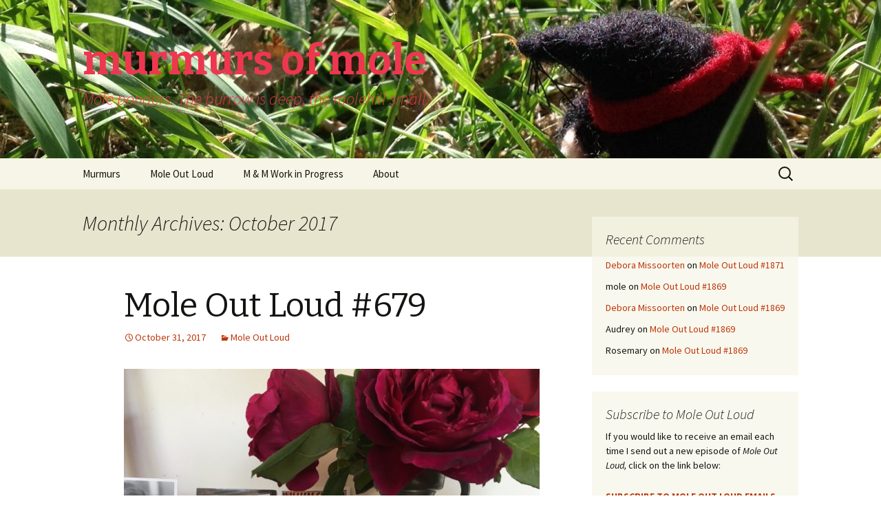

--- FILE ---
content_type: text/html; charset=UTF-8
request_url: http://murmursofmole.net/2017/10/
body_size: 14072
content:
<!DOCTYPE html>
<!--[if IE 7]>
<html class="ie ie7" lang="en-US">
<![endif]-->
<!--[if IE 8]>
<html class="ie ie8" lang="en-US">
<![endif]-->
<!--[if !(IE 7) & !(IE 8)]><!-->
<html lang="en-US">
<!--<![endif]-->
<head>
	<meta charset="UTF-8">
	<meta name="viewport" content="width=device-width">
	<title>October | 2017 | murmurs of mole</title>
	<link rel="profile" href="http://gmpg.org/xfn/11">
	<link rel="pingback" href="http://murmursofmole.net/xmlrpc.php">
	<!--[if lt IE 9]>
	<script src="http://murmursofmole.net/wp-content/themes/twentythirteen/js/html5.js"></script>
	<![endif]-->
	<meta name='robots' content='max-image-preview:large' />
<link rel='dns-prefetch' href='//fonts.googleapis.com' />
<link href='https://fonts.gstatic.com' crossorigin rel='preconnect' />
<link rel="alternate" type="application/rss+xml" title="murmurs of mole &raquo; Feed" href="http://murmursofmole.net/feed/" />
<link rel="alternate" type="application/rss+xml" title="murmurs of mole &raquo; Comments Feed" href="http://murmursofmole.net/comments/feed/" />
<script type="text/javascript">
window._wpemojiSettings = {"baseUrl":"https:\/\/s.w.org\/images\/core\/emoji\/14.0.0\/72x72\/","ext":".png","svgUrl":"https:\/\/s.w.org\/images\/core\/emoji\/14.0.0\/svg\/","svgExt":".svg","source":{"concatemoji":"http:\/\/murmursofmole.net\/wp-includes\/js\/wp-emoji-release.min.js?ver=6.2.3"}};
/*! This file is auto-generated */
!function(e,a,t){var n,r,o,i=a.createElement("canvas"),p=i.getContext&&i.getContext("2d");function s(e,t){p.clearRect(0,0,i.width,i.height),p.fillText(e,0,0);e=i.toDataURL();return p.clearRect(0,0,i.width,i.height),p.fillText(t,0,0),e===i.toDataURL()}function c(e){var t=a.createElement("script");t.src=e,t.defer=t.type="text/javascript",a.getElementsByTagName("head")[0].appendChild(t)}for(o=Array("flag","emoji"),t.supports={everything:!0,everythingExceptFlag:!0},r=0;r<o.length;r++)t.supports[o[r]]=function(e){if(p&&p.fillText)switch(p.textBaseline="top",p.font="600 32px Arial",e){case"flag":return s("\ud83c\udff3\ufe0f\u200d\u26a7\ufe0f","\ud83c\udff3\ufe0f\u200b\u26a7\ufe0f")?!1:!s("\ud83c\uddfa\ud83c\uddf3","\ud83c\uddfa\u200b\ud83c\uddf3")&&!s("\ud83c\udff4\udb40\udc67\udb40\udc62\udb40\udc65\udb40\udc6e\udb40\udc67\udb40\udc7f","\ud83c\udff4\u200b\udb40\udc67\u200b\udb40\udc62\u200b\udb40\udc65\u200b\udb40\udc6e\u200b\udb40\udc67\u200b\udb40\udc7f");case"emoji":return!s("\ud83e\udef1\ud83c\udffb\u200d\ud83e\udef2\ud83c\udfff","\ud83e\udef1\ud83c\udffb\u200b\ud83e\udef2\ud83c\udfff")}return!1}(o[r]),t.supports.everything=t.supports.everything&&t.supports[o[r]],"flag"!==o[r]&&(t.supports.everythingExceptFlag=t.supports.everythingExceptFlag&&t.supports[o[r]]);t.supports.everythingExceptFlag=t.supports.everythingExceptFlag&&!t.supports.flag,t.DOMReady=!1,t.readyCallback=function(){t.DOMReady=!0},t.supports.everything||(n=function(){t.readyCallback()},a.addEventListener?(a.addEventListener("DOMContentLoaded",n,!1),e.addEventListener("load",n,!1)):(e.attachEvent("onload",n),a.attachEvent("onreadystatechange",function(){"complete"===a.readyState&&t.readyCallback()})),(e=t.source||{}).concatemoji?c(e.concatemoji):e.wpemoji&&e.twemoji&&(c(e.twemoji),c(e.wpemoji)))}(window,document,window._wpemojiSettings);
</script>
<style type="text/css">
img.wp-smiley,
img.emoji {
	display: inline !important;
	border: none !important;
	box-shadow: none !important;
	height: 1em !important;
	width: 1em !important;
	margin: 0 0.07em !important;
	vertical-align: -0.1em !important;
	background: none !important;
	padding: 0 !important;
}
</style>
	<link rel='stylesheet' id='wp-block-library-css' href='http://murmursofmole.net/wp-includes/css/dist/block-library/style.min.css?ver=6.2.3' type='text/css' media='all' />
<style id='wp-block-library-theme-inline-css' type='text/css'>
.wp-block-audio figcaption{color:#555;font-size:13px;text-align:center}.is-dark-theme .wp-block-audio figcaption{color:hsla(0,0%,100%,.65)}.wp-block-audio{margin:0 0 1em}.wp-block-code{border:1px solid #ccc;border-radius:4px;font-family:Menlo,Consolas,monaco,monospace;padding:.8em 1em}.wp-block-embed figcaption{color:#555;font-size:13px;text-align:center}.is-dark-theme .wp-block-embed figcaption{color:hsla(0,0%,100%,.65)}.wp-block-embed{margin:0 0 1em}.blocks-gallery-caption{color:#555;font-size:13px;text-align:center}.is-dark-theme .blocks-gallery-caption{color:hsla(0,0%,100%,.65)}.wp-block-image figcaption{color:#555;font-size:13px;text-align:center}.is-dark-theme .wp-block-image figcaption{color:hsla(0,0%,100%,.65)}.wp-block-image{margin:0 0 1em}.wp-block-pullquote{border-bottom:4px solid;border-top:4px solid;color:currentColor;margin-bottom:1.75em}.wp-block-pullquote cite,.wp-block-pullquote footer,.wp-block-pullquote__citation{color:currentColor;font-size:.8125em;font-style:normal;text-transform:uppercase}.wp-block-quote{border-left:.25em solid;margin:0 0 1.75em;padding-left:1em}.wp-block-quote cite,.wp-block-quote footer{color:currentColor;font-size:.8125em;font-style:normal;position:relative}.wp-block-quote.has-text-align-right{border-left:none;border-right:.25em solid;padding-left:0;padding-right:1em}.wp-block-quote.has-text-align-center{border:none;padding-left:0}.wp-block-quote.is-large,.wp-block-quote.is-style-large,.wp-block-quote.is-style-plain{border:none}.wp-block-search .wp-block-search__label{font-weight:700}.wp-block-search__button{border:1px solid #ccc;padding:.375em .625em}:where(.wp-block-group.has-background){padding:1.25em 2.375em}.wp-block-separator.has-css-opacity{opacity:.4}.wp-block-separator{border:none;border-bottom:2px solid;margin-left:auto;margin-right:auto}.wp-block-separator.has-alpha-channel-opacity{opacity:1}.wp-block-separator:not(.is-style-wide):not(.is-style-dots){width:100px}.wp-block-separator.has-background:not(.is-style-dots){border-bottom:none;height:1px}.wp-block-separator.has-background:not(.is-style-wide):not(.is-style-dots){height:2px}.wp-block-table{margin:0 0 1em}.wp-block-table td,.wp-block-table th{word-break:normal}.wp-block-table figcaption{color:#555;font-size:13px;text-align:center}.is-dark-theme .wp-block-table figcaption{color:hsla(0,0%,100%,.65)}.wp-block-video figcaption{color:#555;font-size:13px;text-align:center}.is-dark-theme .wp-block-video figcaption{color:hsla(0,0%,100%,.65)}.wp-block-video{margin:0 0 1em}.wp-block-template-part.has-background{margin-bottom:0;margin-top:0;padding:1.25em 2.375em}
</style>
<link rel='stylesheet' id='classic-theme-styles-css' href='http://murmursofmole.net/wp-includes/css/classic-themes.min.css?ver=6.2.3' type='text/css' media='all' />
<style id='global-styles-inline-css' type='text/css'>
body{--wp--preset--color--black: #000000;--wp--preset--color--cyan-bluish-gray: #abb8c3;--wp--preset--color--white: #fff;--wp--preset--color--pale-pink: #f78da7;--wp--preset--color--vivid-red: #cf2e2e;--wp--preset--color--luminous-vivid-orange: #ff6900;--wp--preset--color--luminous-vivid-amber: #fcb900;--wp--preset--color--light-green-cyan: #7bdcb5;--wp--preset--color--vivid-green-cyan: #00d084;--wp--preset--color--pale-cyan-blue: #8ed1fc;--wp--preset--color--vivid-cyan-blue: #0693e3;--wp--preset--color--vivid-purple: #9b51e0;--wp--preset--color--dark-gray: #141412;--wp--preset--color--red: #bc360a;--wp--preset--color--medium-orange: #db572f;--wp--preset--color--light-orange: #ea9629;--wp--preset--color--yellow: #fbca3c;--wp--preset--color--dark-brown: #220e10;--wp--preset--color--medium-brown: #722d19;--wp--preset--color--light-brown: #eadaa6;--wp--preset--color--beige: #e8e5ce;--wp--preset--color--off-white: #f7f5e7;--wp--preset--gradient--vivid-cyan-blue-to-vivid-purple: linear-gradient(135deg,rgba(6,147,227,1) 0%,rgb(155,81,224) 100%);--wp--preset--gradient--light-green-cyan-to-vivid-green-cyan: linear-gradient(135deg,rgb(122,220,180) 0%,rgb(0,208,130) 100%);--wp--preset--gradient--luminous-vivid-amber-to-luminous-vivid-orange: linear-gradient(135deg,rgba(252,185,0,1) 0%,rgba(255,105,0,1) 100%);--wp--preset--gradient--luminous-vivid-orange-to-vivid-red: linear-gradient(135deg,rgba(255,105,0,1) 0%,rgb(207,46,46) 100%);--wp--preset--gradient--very-light-gray-to-cyan-bluish-gray: linear-gradient(135deg,rgb(238,238,238) 0%,rgb(169,184,195) 100%);--wp--preset--gradient--cool-to-warm-spectrum: linear-gradient(135deg,rgb(74,234,220) 0%,rgb(151,120,209) 20%,rgb(207,42,186) 40%,rgb(238,44,130) 60%,rgb(251,105,98) 80%,rgb(254,248,76) 100%);--wp--preset--gradient--blush-light-purple: linear-gradient(135deg,rgb(255,206,236) 0%,rgb(152,150,240) 100%);--wp--preset--gradient--blush-bordeaux: linear-gradient(135deg,rgb(254,205,165) 0%,rgb(254,45,45) 50%,rgb(107,0,62) 100%);--wp--preset--gradient--luminous-dusk: linear-gradient(135deg,rgb(255,203,112) 0%,rgb(199,81,192) 50%,rgb(65,88,208) 100%);--wp--preset--gradient--pale-ocean: linear-gradient(135deg,rgb(255,245,203) 0%,rgb(182,227,212) 50%,rgb(51,167,181) 100%);--wp--preset--gradient--electric-grass: linear-gradient(135deg,rgb(202,248,128) 0%,rgb(113,206,126) 100%);--wp--preset--gradient--midnight: linear-gradient(135deg,rgb(2,3,129) 0%,rgb(40,116,252) 100%);--wp--preset--duotone--dark-grayscale: url('#wp-duotone-dark-grayscale');--wp--preset--duotone--grayscale: url('#wp-duotone-grayscale');--wp--preset--duotone--purple-yellow: url('#wp-duotone-purple-yellow');--wp--preset--duotone--blue-red: url('#wp-duotone-blue-red');--wp--preset--duotone--midnight: url('#wp-duotone-midnight');--wp--preset--duotone--magenta-yellow: url('#wp-duotone-magenta-yellow');--wp--preset--duotone--purple-green: url('#wp-duotone-purple-green');--wp--preset--duotone--blue-orange: url('#wp-duotone-blue-orange');--wp--preset--font-size--small: 13px;--wp--preset--font-size--medium: 20px;--wp--preset--font-size--large: 36px;--wp--preset--font-size--x-large: 42px;--wp--preset--spacing--20: 0.44rem;--wp--preset--spacing--30: 0.67rem;--wp--preset--spacing--40: 1rem;--wp--preset--spacing--50: 1.5rem;--wp--preset--spacing--60: 2.25rem;--wp--preset--spacing--70: 3.38rem;--wp--preset--spacing--80: 5.06rem;--wp--preset--shadow--natural: 6px 6px 9px rgba(0, 0, 0, 0.2);--wp--preset--shadow--deep: 12px 12px 50px rgba(0, 0, 0, 0.4);--wp--preset--shadow--sharp: 6px 6px 0px rgba(0, 0, 0, 0.2);--wp--preset--shadow--outlined: 6px 6px 0px -3px rgba(255, 255, 255, 1), 6px 6px rgba(0, 0, 0, 1);--wp--preset--shadow--crisp: 6px 6px 0px rgba(0, 0, 0, 1);}:where(.is-layout-flex){gap: 0.5em;}body .is-layout-flow > .alignleft{float: left;margin-inline-start: 0;margin-inline-end: 2em;}body .is-layout-flow > .alignright{float: right;margin-inline-start: 2em;margin-inline-end: 0;}body .is-layout-flow > .aligncenter{margin-left: auto !important;margin-right: auto !important;}body .is-layout-constrained > .alignleft{float: left;margin-inline-start: 0;margin-inline-end: 2em;}body .is-layout-constrained > .alignright{float: right;margin-inline-start: 2em;margin-inline-end: 0;}body .is-layout-constrained > .aligncenter{margin-left: auto !important;margin-right: auto !important;}body .is-layout-constrained > :where(:not(.alignleft):not(.alignright):not(.alignfull)){max-width: var(--wp--style--global--content-size);margin-left: auto !important;margin-right: auto !important;}body .is-layout-constrained > .alignwide{max-width: var(--wp--style--global--wide-size);}body .is-layout-flex{display: flex;}body .is-layout-flex{flex-wrap: wrap;align-items: center;}body .is-layout-flex > *{margin: 0;}:where(.wp-block-columns.is-layout-flex){gap: 2em;}.has-black-color{color: var(--wp--preset--color--black) !important;}.has-cyan-bluish-gray-color{color: var(--wp--preset--color--cyan-bluish-gray) !important;}.has-white-color{color: var(--wp--preset--color--white) !important;}.has-pale-pink-color{color: var(--wp--preset--color--pale-pink) !important;}.has-vivid-red-color{color: var(--wp--preset--color--vivid-red) !important;}.has-luminous-vivid-orange-color{color: var(--wp--preset--color--luminous-vivid-orange) !important;}.has-luminous-vivid-amber-color{color: var(--wp--preset--color--luminous-vivid-amber) !important;}.has-light-green-cyan-color{color: var(--wp--preset--color--light-green-cyan) !important;}.has-vivid-green-cyan-color{color: var(--wp--preset--color--vivid-green-cyan) !important;}.has-pale-cyan-blue-color{color: var(--wp--preset--color--pale-cyan-blue) !important;}.has-vivid-cyan-blue-color{color: var(--wp--preset--color--vivid-cyan-blue) !important;}.has-vivid-purple-color{color: var(--wp--preset--color--vivid-purple) !important;}.has-black-background-color{background-color: var(--wp--preset--color--black) !important;}.has-cyan-bluish-gray-background-color{background-color: var(--wp--preset--color--cyan-bluish-gray) !important;}.has-white-background-color{background-color: var(--wp--preset--color--white) !important;}.has-pale-pink-background-color{background-color: var(--wp--preset--color--pale-pink) !important;}.has-vivid-red-background-color{background-color: var(--wp--preset--color--vivid-red) !important;}.has-luminous-vivid-orange-background-color{background-color: var(--wp--preset--color--luminous-vivid-orange) !important;}.has-luminous-vivid-amber-background-color{background-color: var(--wp--preset--color--luminous-vivid-amber) !important;}.has-light-green-cyan-background-color{background-color: var(--wp--preset--color--light-green-cyan) !important;}.has-vivid-green-cyan-background-color{background-color: var(--wp--preset--color--vivid-green-cyan) !important;}.has-pale-cyan-blue-background-color{background-color: var(--wp--preset--color--pale-cyan-blue) !important;}.has-vivid-cyan-blue-background-color{background-color: var(--wp--preset--color--vivid-cyan-blue) !important;}.has-vivid-purple-background-color{background-color: var(--wp--preset--color--vivid-purple) !important;}.has-black-border-color{border-color: var(--wp--preset--color--black) !important;}.has-cyan-bluish-gray-border-color{border-color: var(--wp--preset--color--cyan-bluish-gray) !important;}.has-white-border-color{border-color: var(--wp--preset--color--white) !important;}.has-pale-pink-border-color{border-color: var(--wp--preset--color--pale-pink) !important;}.has-vivid-red-border-color{border-color: var(--wp--preset--color--vivid-red) !important;}.has-luminous-vivid-orange-border-color{border-color: var(--wp--preset--color--luminous-vivid-orange) !important;}.has-luminous-vivid-amber-border-color{border-color: var(--wp--preset--color--luminous-vivid-amber) !important;}.has-light-green-cyan-border-color{border-color: var(--wp--preset--color--light-green-cyan) !important;}.has-vivid-green-cyan-border-color{border-color: var(--wp--preset--color--vivid-green-cyan) !important;}.has-pale-cyan-blue-border-color{border-color: var(--wp--preset--color--pale-cyan-blue) !important;}.has-vivid-cyan-blue-border-color{border-color: var(--wp--preset--color--vivid-cyan-blue) !important;}.has-vivid-purple-border-color{border-color: var(--wp--preset--color--vivid-purple) !important;}.has-vivid-cyan-blue-to-vivid-purple-gradient-background{background: var(--wp--preset--gradient--vivid-cyan-blue-to-vivid-purple) !important;}.has-light-green-cyan-to-vivid-green-cyan-gradient-background{background: var(--wp--preset--gradient--light-green-cyan-to-vivid-green-cyan) !important;}.has-luminous-vivid-amber-to-luminous-vivid-orange-gradient-background{background: var(--wp--preset--gradient--luminous-vivid-amber-to-luminous-vivid-orange) !important;}.has-luminous-vivid-orange-to-vivid-red-gradient-background{background: var(--wp--preset--gradient--luminous-vivid-orange-to-vivid-red) !important;}.has-very-light-gray-to-cyan-bluish-gray-gradient-background{background: var(--wp--preset--gradient--very-light-gray-to-cyan-bluish-gray) !important;}.has-cool-to-warm-spectrum-gradient-background{background: var(--wp--preset--gradient--cool-to-warm-spectrum) !important;}.has-blush-light-purple-gradient-background{background: var(--wp--preset--gradient--blush-light-purple) !important;}.has-blush-bordeaux-gradient-background{background: var(--wp--preset--gradient--blush-bordeaux) !important;}.has-luminous-dusk-gradient-background{background: var(--wp--preset--gradient--luminous-dusk) !important;}.has-pale-ocean-gradient-background{background: var(--wp--preset--gradient--pale-ocean) !important;}.has-electric-grass-gradient-background{background: var(--wp--preset--gradient--electric-grass) !important;}.has-midnight-gradient-background{background: var(--wp--preset--gradient--midnight) !important;}.has-small-font-size{font-size: var(--wp--preset--font-size--small) !important;}.has-medium-font-size{font-size: var(--wp--preset--font-size--medium) !important;}.has-large-font-size{font-size: var(--wp--preset--font-size--large) !important;}.has-x-large-font-size{font-size: var(--wp--preset--font-size--x-large) !important;}
.wp-block-navigation a:where(:not(.wp-element-button)){color: inherit;}
:where(.wp-block-columns.is-layout-flex){gap: 2em;}
.wp-block-pullquote{font-size: 1.5em;line-height: 1.6;}
</style>
<link rel='stylesheet' id='SFSIPLUSmainCss-css' href='http://murmursofmole.net/wp-content/plugins/ultimate-social-media-plus/css/sfsi-style.css?ver=6.2.3' type='text/css' media='all' />
<link rel='stylesheet' id='mc4wp-form-basic-css' href='http://murmursofmole.net/wp-content/plugins/mailchimp-for-wp/assets/css/form-basic.css?ver=4.9.14' type='text/css' media='all' />
<link rel='stylesheet' id='twentythirteen-fonts-css' href='https://fonts.googleapis.com/css?family=Source+Sans+Pro%3A300%2C400%2C700%2C300italic%2C400italic%2C700italic%7CBitter%3A400%2C700&#038;subset=latin%2Clatin-ext' type='text/css' media='all' />
<link rel='stylesheet' id='genericons-css' href='http://murmursofmole.net/wp-content/themes/twentythirteen/genericons/genericons.css?ver=3.0.3' type='text/css' media='all' />
<link rel='stylesheet' id='twentythirteen-style-css' href='http://murmursofmole.net/wp-content/themes/twentythirteen/style.css?ver=2013-07-18' type='text/css' media='all' />
<link rel='stylesheet' id='twentythirteen-block-style-css' href='http://murmursofmole.net/wp-content/themes/twentythirteen/css/blocks.css?ver=2018-12-30' type='text/css' media='all' />
<!--[if lt IE 9]>
<link rel='stylesheet' id='twentythirteen-ie-css' href='http://murmursofmole.net/wp-content/themes/twentythirteen/css/ie.css?ver=2013-07-18' type='text/css' media='all' />
<![endif]-->
<style id='akismet-widget-style-inline-css' type='text/css'>

			.a-stats {
				--akismet-color-mid-green: #357b49;
				--akismet-color-white: #fff;
				--akismet-color-light-grey: #f6f7f7;

				max-width: 350px;
				width: auto;
			}

			.a-stats * {
				all: unset;
				box-sizing: border-box;
			}

			.a-stats strong {
				font-weight: 600;
			}

			.a-stats a.a-stats__link,
			.a-stats a.a-stats__link:visited,
			.a-stats a.a-stats__link:active {
				background: var(--akismet-color-mid-green);
				border: none;
				box-shadow: none;
				border-radius: 8px;
				color: var(--akismet-color-white);
				cursor: pointer;
				display: block;
				font-family: -apple-system, BlinkMacSystemFont, 'Segoe UI', 'Roboto', 'Oxygen-Sans', 'Ubuntu', 'Cantarell', 'Helvetica Neue', sans-serif;
				font-weight: 500;
				padding: 12px;
				text-align: center;
				text-decoration: none;
				transition: all 0.2s ease;
			}

			/* Extra specificity to deal with TwentyTwentyOne focus style */
			.widget .a-stats a.a-stats__link:focus {
				background: var(--akismet-color-mid-green);
				color: var(--akismet-color-white);
				text-decoration: none;
			}

			.a-stats a.a-stats__link:hover {
				filter: brightness(110%);
				box-shadow: 0 4px 12px rgba(0, 0, 0, 0.06), 0 0 2px rgba(0, 0, 0, 0.16);
			}

			.a-stats .count {
				color: var(--akismet-color-white);
				display: block;
				font-size: 1.5em;
				line-height: 1.4;
				padding: 0 13px;
				white-space: nowrap;
			}
		
</style>
<script type='text/javascript' src='http://murmursofmole.net/wp-includes/js/jquery/jquery.min.js?ver=3.6.4' id='jquery-core-js'></script>
<script type='text/javascript' src='http://murmursofmole.net/wp-includes/js/jquery/jquery-migrate.min.js?ver=3.4.0' id='jquery-migrate-js'></script>
<link rel="https://api.w.org/" href="http://murmursofmole.net/wp-json/" /><link rel="EditURI" type="application/rsd+xml" title="RSD" href="http://murmursofmole.net/xmlrpc.php?rsd" />
<link rel="wlwmanifest" type="application/wlwmanifest+xml" href="http://murmursofmole.net/wp-includes/wlwmanifest.xml" />
<meta name="generator" content="WordPress 6.2.3" />
<script type="text/javascript"><!--
function powerpress_pinw(pinw_url){window.open(pinw_url, 'PowerPressPlayer','toolbar=0,status=0,resizable=1,width=460,height=320');	return false;}
//-->
</script>
    	<script>
			jQuery(document).ready(function(e) {
                jQuery("body").addClass("sfsi_plus_2.47")
            });
			function sfsi_plus_processfurther(ref) {
				var feed_id = '[base64]';
				var feedtype = 8;
				var email = jQuery(ref).find('input[name="data[Widget][email]"]').val();
				var filter = /^([a-zA-Z0-9_\.\-])+\@(([a-zA-Z0-9\-])+\.)+([a-zA-Z0-9]{2,4})+$/;
				if ((email != "Enter your email") && (filter.test(email))) {
					if (feedtype == "8") {
						var url = "http://www.specificfeeds.com/widgets/subscribeWidget/"+feed_id+"/"+feedtype;
						window.open(url, "popupwindow", "scrollbars=yes,width=1080,height=760");
						return true;
					}
				} else {
					alert("Please enter email address");
					jQuery(ref).find('input[name="data[Widget][email]"]').focus();
					return false;
				}
			}
		</script>
    	<style type="text/css" aria-selected="true">
			.sfsi_plus_subscribe_Popinner
			{
								width: 230px !important;
				height: 180px !important;
												padding: 18px 0px !important;
				background-color: #ffffff !important;
			}
			.sfsi_plus_subscribe_Popinner form
			{
				margin: 0 20px !important;
			}
			.sfsi_plus_subscribe_Popinner h5
			{
				font-family: Helvetica,Arial,sans-serif !important;
								font-weight: bold !important;
								color: #000000 !important;
				font-size: 16px !important;
				text-align: center !important;
				margin: 0 0 10px !important;
    			padding: 0 !important;
			}
			.sfsi_plus_subscription_form_field {
				margin: 5px 0 !important;
				width: 100% !important;
				display: inline-flex;
				display: -webkit-inline-flex;
			}
			.sfsi_plus_subscription_form_field input {
				width: 100% !important;
				padding: 10px 0px !important;
			}
			.sfsi_plus_subscribe_Popinner input[type=email]
			{
				font-family: Helvetica,Arial,sans-serif !important;
								font-style: normal !important;
								color:  !important;
				font-size: 14px !important;
				text-align: center !important;
			}
			.sfsi_plus_subscribe_Popinner input[type=email]::-webkit-input-placeholder {
			   font-family: Helvetica,Arial,sans-serif !important;
								font-style: normal !important;
								color:  !important;
				font-size: 14px !important;
				text-align: center !important;
			}
			
			.sfsi_plus_subscribe_Popinner input[type=email]:-moz-placeholder { /* Firefox 18- */
			    font-family: Helvetica,Arial,sans-serif !important;
								font-style: normal !important;
								color:  !important;
				font-size: 14px !important;
				text-align: center !important;
			}
			
			.sfsi_plus_subscribe_Popinner input[type=email]::-moz-placeholder {  /* Firefox 19+ */
			    font-family: Helvetica,Arial,sans-serif !important;
								font-style: normal !important;
								color:  !important;
				font-size: 14px !important;
				text-align: center !important;
			}
			
			.sfsi_plus_subscribe_Popinner input[type=email]:-ms-input-placeholder {  
			  	font-family: Helvetica,Arial,sans-serif !important;
								font-style: normal !important;
								color:  !important;
				font-size: 14px !important;
				text-align: center !important;
			}
			.sfsi_plus_subscribe_Popinner input[type=submit]
			{
				font-family: Helvetica,Arial,sans-serif !important;
								font-weight: bold !important;
								color: #000000 !important;
				font-size: 16px !important;
				text-align: center !important;
				background-color: #dedede !important;
			}
		</style>
	<meta name="[base64]" content="HNdyBUMXq5tx88MZU3B8"/><style type="text/css">.recentcomments a{display:inline !important;padding:0 !important;margin:0 !important;}</style>	<style type="text/css" id="twentythirteen-header-css">
		.site-header {
		background: url(http://murmursofmole.net/wp-content/uploads/2016/02/cropped-image-e1455610937754.jpg) no-repeat scroll top;
		background-size: 1600px auto;
	}
	@media (max-width: 767px) {
		.site-header {
			background-size: 768px auto;
		}
	}
	@media (max-width: 359px) {
		.site-header {
			background-size: 360px auto;
		}
	}
				.site-title,
		.site-description {
			color: #ed3750;
		}
		</style>
	</head>

<body class="archive date wp-embed-responsive single-author sidebar">
	<svg xmlns="http://www.w3.org/2000/svg" viewBox="0 0 0 0" width="0" height="0" focusable="false" role="none" style="visibility: hidden; position: absolute; left: -9999px; overflow: hidden;" ><defs><filter id="wp-duotone-dark-grayscale"><feColorMatrix color-interpolation-filters="sRGB" type="matrix" values=" .299 .587 .114 0 0 .299 .587 .114 0 0 .299 .587 .114 0 0 .299 .587 .114 0 0 " /><feComponentTransfer color-interpolation-filters="sRGB" ><feFuncR type="table" tableValues="0 0.49803921568627" /><feFuncG type="table" tableValues="0 0.49803921568627" /><feFuncB type="table" tableValues="0 0.49803921568627" /><feFuncA type="table" tableValues="1 1" /></feComponentTransfer><feComposite in2="SourceGraphic" operator="in" /></filter></defs></svg><svg xmlns="http://www.w3.org/2000/svg" viewBox="0 0 0 0" width="0" height="0" focusable="false" role="none" style="visibility: hidden; position: absolute; left: -9999px; overflow: hidden;" ><defs><filter id="wp-duotone-grayscale"><feColorMatrix color-interpolation-filters="sRGB" type="matrix" values=" .299 .587 .114 0 0 .299 .587 .114 0 0 .299 .587 .114 0 0 .299 .587 .114 0 0 " /><feComponentTransfer color-interpolation-filters="sRGB" ><feFuncR type="table" tableValues="0 1" /><feFuncG type="table" tableValues="0 1" /><feFuncB type="table" tableValues="0 1" /><feFuncA type="table" tableValues="1 1" /></feComponentTransfer><feComposite in2="SourceGraphic" operator="in" /></filter></defs></svg><svg xmlns="http://www.w3.org/2000/svg" viewBox="0 0 0 0" width="0" height="0" focusable="false" role="none" style="visibility: hidden; position: absolute; left: -9999px; overflow: hidden;" ><defs><filter id="wp-duotone-purple-yellow"><feColorMatrix color-interpolation-filters="sRGB" type="matrix" values=" .299 .587 .114 0 0 .299 .587 .114 0 0 .299 .587 .114 0 0 .299 .587 .114 0 0 " /><feComponentTransfer color-interpolation-filters="sRGB" ><feFuncR type="table" tableValues="0.54901960784314 0.98823529411765" /><feFuncG type="table" tableValues="0 1" /><feFuncB type="table" tableValues="0.71764705882353 0.25490196078431" /><feFuncA type="table" tableValues="1 1" /></feComponentTransfer><feComposite in2="SourceGraphic" operator="in" /></filter></defs></svg><svg xmlns="http://www.w3.org/2000/svg" viewBox="0 0 0 0" width="0" height="0" focusable="false" role="none" style="visibility: hidden; position: absolute; left: -9999px; overflow: hidden;" ><defs><filter id="wp-duotone-blue-red"><feColorMatrix color-interpolation-filters="sRGB" type="matrix" values=" .299 .587 .114 0 0 .299 .587 .114 0 0 .299 .587 .114 0 0 .299 .587 .114 0 0 " /><feComponentTransfer color-interpolation-filters="sRGB" ><feFuncR type="table" tableValues="0 1" /><feFuncG type="table" tableValues="0 0.27843137254902" /><feFuncB type="table" tableValues="0.5921568627451 0.27843137254902" /><feFuncA type="table" tableValues="1 1" /></feComponentTransfer><feComposite in2="SourceGraphic" operator="in" /></filter></defs></svg><svg xmlns="http://www.w3.org/2000/svg" viewBox="0 0 0 0" width="0" height="0" focusable="false" role="none" style="visibility: hidden; position: absolute; left: -9999px; overflow: hidden;" ><defs><filter id="wp-duotone-midnight"><feColorMatrix color-interpolation-filters="sRGB" type="matrix" values=" .299 .587 .114 0 0 .299 .587 .114 0 0 .299 .587 .114 0 0 .299 .587 .114 0 0 " /><feComponentTransfer color-interpolation-filters="sRGB" ><feFuncR type="table" tableValues="0 0" /><feFuncG type="table" tableValues="0 0.64705882352941" /><feFuncB type="table" tableValues="0 1" /><feFuncA type="table" tableValues="1 1" /></feComponentTransfer><feComposite in2="SourceGraphic" operator="in" /></filter></defs></svg><svg xmlns="http://www.w3.org/2000/svg" viewBox="0 0 0 0" width="0" height="0" focusable="false" role="none" style="visibility: hidden; position: absolute; left: -9999px; overflow: hidden;" ><defs><filter id="wp-duotone-magenta-yellow"><feColorMatrix color-interpolation-filters="sRGB" type="matrix" values=" .299 .587 .114 0 0 .299 .587 .114 0 0 .299 .587 .114 0 0 .299 .587 .114 0 0 " /><feComponentTransfer color-interpolation-filters="sRGB" ><feFuncR type="table" tableValues="0.78039215686275 1" /><feFuncG type="table" tableValues="0 0.94901960784314" /><feFuncB type="table" tableValues="0.35294117647059 0.47058823529412" /><feFuncA type="table" tableValues="1 1" /></feComponentTransfer><feComposite in2="SourceGraphic" operator="in" /></filter></defs></svg><svg xmlns="http://www.w3.org/2000/svg" viewBox="0 0 0 0" width="0" height="0" focusable="false" role="none" style="visibility: hidden; position: absolute; left: -9999px; overflow: hidden;" ><defs><filter id="wp-duotone-purple-green"><feColorMatrix color-interpolation-filters="sRGB" type="matrix" values=" .299 .587 .114 0 0 .299 .587 .114 0 0 .299 .587 .114 0 0 .299 .587 .114 0 0 " /><feComponentTransfer color-interpolation-filters="sRGB" ><feFuncR type="table" tableValues="0.65098039215686 0.40392156862745" /><feFuncG type="table" tableValues="0 1" /><feFuncB type="table" tableValues="0.44705882352941 0.4" /><feFuncA type="table" tableValues="1 1" /></feComponentTransfer><feComposite in2="SourceGraphic" operator="in" /></filter></defs></svg><svg xmlns="http://www.w3.org/2000/svg" viewBox="0 0 0 0" width="0" height="0" focusable="false" role="none" style="visibility: hidden; position: absolute; left: -9999px; overflow: hidden;" ><defs><filter id="wp-duotone-blue-orange"><feColorMatrix color-interpolation-filters="sRGB" type="matrix" values=" .299 .587 .114 0 0 .299 .587 .114 0 0 .299 .587 .114 0 0 .299 .587 .114 0 0 " /><feComponentTransfer color-interpolation-filters="sRGB" ><feFuncR type="table" tableValues="0.098039215686275 1" /><feFuncG type="table" tableValues="0 0.66274509803922" /><feFuncB type="table" tableValues="0.84705882352941 0.41960784313725" /><feFuncA type="table" tableValues="1 1" /></feComponentTransfer><feComposite in2="SourceGraphic" operator="in" /></filter></defs></svg>	<div id="page" class="hfeed site">
		<header id="masthead" class="site-header" role="banner">
			<a class="home-link" href="http://murmursofmole.net/" title="murmurs of mole" rel="home">
				<h1 class="site-title">murmurs of mole</h1>
				<h2 class="site-description">Mole ponders. The burrow is deep, the molehill small.</h2>
			</a>

			<div id="navbar" class="navbar">
				<nav id="site-navigation" class="navigation main-navigation" role="navigation">
					<button class="menu-toggle">Menu</button>
					<a class="screen-reader-text skip-link" href="#content" title="Skip to content">Skip to content</a>
					<div class="menu-mole-out-loud-container"><ul id="primary-menu" class="nav-menu"><li id="menu-item-685" class="menu-item menu-item-type-custom menu-item-object-custom menu-item-685"><a href="http://www.murmursofmole.net">Murmurs</a></li>
<li id="menu-item-515" class="menu-item menu-item-type-taxonomy menu-item-object-category menu-item-515"><a href="http://murmursofmole.net/category/out-loud/">Mole Out Loud</a></li>
<li id="menu-item-1089" class="menu-item menu-item-type-taxonomy menu-item-object-category menu-item-1089"><a href="http://murmursofmole.net/category/m-m-work-in-progress/">M &#038; M Work in Progress</a></li>
<li id="menu-item-517" class="menu-item menu-item-type-post_type menu-item-object-page menu-item-517"><a href="http://murmursofmole.net/about/">About</a></li>
</ul></div>					<form role="search" method="get" class="search-form" action="http://murmursofmole.net/">
				<label>
					<span class="screen-reader-text">Search for:</span>
					<input type="search" class="search-field" placeholder="Search &hellip;" value="" name="s" />
				</label>
				<input type="submit" class="search-submit" value="Search" />
			</form>				</nav><!-- #site-navigation -->
			</div><!-- #navbar -->
		</header><!-- #masthead -->

		<div id="main" class="site-main">

	<div id="primary" class="content-area">
		<div id="content" class="site-content" role="main">

					<header class="archive-header">
				<h1 class="archive-title">
				Monthly Archives: October 2017				</h1>
			</header><!-- .archive-header -->

										
<article id="post-2751" class="post-2751 post type-post status-publish format-standard hentry category-out-loud">
	<header class="entry-header">
		
				<h1 class="entry-title">
			<a href="http://murmursofmole.net/out-loud/mole-out-loud-679/" rel="bookmark">Mole Out Loud #679</a>
		</h1>
		
		<div class="entry-meta">
			<span class="date"><a href="http://murmursofmole.net/out-loud/mole-out-loud-679/" title="Permalink to Mole Out Loud #679" rel="bookmark"><time class="entry-date" datetime="2017-10-31T16:45:46+11:00">October 31, 2017</time></a></span><span class="categories-links"><a href="http://murmursofmole.net/category/out-loud/" rel="category tag">Mole Out Loud</a></span><span class="author vcard"><a class="url fn n" href="http://murmursofmole.net/author/admin/" title="View all posts by mole" rel="author">mole</a></span>					</div><!-- .entry-meta -->
	</header><!-- .entry-header -->

		<div class="entry-content">
		<p><a href="http://murmursofmole.net/wp-content/uploads/2017/10/IMG_1765.jpg"><img decoding="async" src="http://murmursofmole.net/wp-content/uploads/2017/10/IMG_1765-1024x768.jpg" alt="" width="604" height="453" class="alignnone size-large wp-image-2752" srcset="http://murmursofmole.net/wp-content/uploads/2017/10/IMG_1765-1024x768.jpg 1024w, http://murmursofmole.net/wp-content/uploads/2017/10/IMG_1765-300x225.jpg 300w, http://murmursofmole.net/wp-content/uploads/2017/10/IMG_1765-768x576.jpg 768w" sizes="(max-width: 604px) 100vw, 604px" /></a></p>
<p>Having a little rest but looking forward to a writerly evening inspired by the scent of roses.</p>
<!--[if lt IE 9]><script>document.createElement('audio');</script><![endif]-->
<audio class="wp-audio-shortcode" id="audio-2751-1" preload="none" style="width: 100%;" controls="controls"><source type="audio/mpeg" src="http://murmursofmole.net/wp-content/uploads/2017/10/Mole-Out-Loud-679.mp3?_=1" /><a href="http://murmursofmole.net/wp-content/uploads/2017/10/Mole-Out-Loud-679.mp3">http://murmursofmole.net/wp-content/uploads/2017/10/Mole-Out-Loud-679.mp3</a></audio>
	</div><!-- .entry-content -->
	
	<footer class="entry-meta">
					<div class="comments-link">
				<a href="http://murmursofmole.net/out-loud/mole-out-loud-679/#respond"><span class="leave-reply">Leave a comment</span></a>			</div><!-- .comments-link -->
		
			</footer><!-- .entry-meta -->
</article><!-- #post -->
							
<article id="post-2747" class="post-2747 post type-post status-publish format-standard hentry category-out-loud">
	<header class="entry-header">
		
				<h1 class="entry-title">
			<a href="http://murmursofmole.net/out-loud/mole-out-loud-678/" rel="bookmark">Mole Out Loud #678</a>
		</h1>
		
		<div class="entry-meta">
			<span class="date"><a href="http://murmursofmole.net/out-loud/mole-out-loud-678/" title="Permalink to Mole Out Loud #678" rel="bookmark"><time class="entry-date" datetime="2017-10-30T21:07:21+11:00">October 30, 2017</time></a></span><span class="categories-links"><a href="http://murmursofmole.net/category/out-loud/" rel="category tag">Mole Out Loud</a></span><span class="author vcard"><a class="url fn n" href="http://murmursofmole.net/author/admin/" title="View all posts by mole" rel="author">mole</a></span>					</div><!-- .entry-meta -->
	</header><!-- .entry-header -->

		<div class="entry-content">
		<p><a href="http://murmursofmole.net/wp-content/uploads/2017/10/IMG_1760.jpg"><img decoding="async" loading="lazy" src="http://murmursofmole.net/wp-content/uploads/2017/10/IMG_1760-1024x768.jpg" alt="" width="604" height="453" class="alignnone size-large wp-image-2748" srcset="http://murmursofmole.net/wp-content/uploads/2017/10/IMG_1760-1024x768.jpg 1024w, http://murmursofmole.net/wp-content/uploads/2017/10/IMG_1760-300x225.jpg 300w, http://murmursofmole.net/wp-content/uploads/2017/10/IMG_1760-768x576.jpg 768w" sizes="(max-width: 604px) 100vw, 604px" /></a></p>
<p>Wandering into town for the second time and realising I need a solid Plan B.</p>
<audio class="wp-audio-shortcode" id="audio-2747-2" preload="none" style="width: 100%;" controls="controls"><source type="audio/mpeg" src="http://murmursofmole.net/wp-content/uploads/2017/10/Mole-Out-Loud-678.mp3?_=2" /><a href="http://murmursofmole.net/wp-content/uploads/2017/10/Mole-Out-Loud-678.mp3">http://murmursofmole.net/wp-content/uploads/2017/10/Mole-Out-Loud-678.mp3</a></audio>
	</div><!-- .entry-content -->
	
	<footer class="entry-meta">
					<div class="comments-link">
				<a href="http://murmursofmole.net/out-loud/mole-out-loud-678/#respond"><span class="leave-reply">Leave a comment</span></a>			</div><!-- .comments-link -->
		
			</footer><!-- .entry-meta -->
</article><!-- #post -->
							
<article id="post-2741" class="post-2741 post type-post status-publish format-standard hentry category-out-loud">
	<header class="entry-header">
		
				<h1 class="entry-title">
			<a href="http://murmursofmole.net/out-loud/mole-out-loud-677/" rel="bookmark">Mole Out Loud #677</a>
		</h1>
		
		<div class="entry-meta">
			<span class="date"><a href="http://murmursofmole.net/out-loud/mole-out-loud-677/" title="Permalink to Mole Out Loud #677" rel="bookmark"><time class="entry-date" datetime="2017-10-28T17:42:21+11:00">October 28, 2017</time></a></span><span class="categories-links"><a href="http://murmursofmole.net/category/out-loud/" rel="category tag">Mole Out Loud</a></span><span class="author vcard"><a class="url fn n" href="http://murmursofmole.net/author/admin/" title="View all posts by mole" rel="author">mole</a></span>					</div><!-- .entry-meta -->
	</header><!-- .entry-header -->

		<div class="entry-content">
		<p><a href="http://murmursofmole.net/wp-content/uploads/2017/10/IMG_1758.jpg"><img decoding="async" loading="lazy" src="http://murmursofmole.net/wp-content/uploads/2017/10/IMG_1758-1024x768.jpg" alt="" width="604" height="453" class="alignnone size-large wp-image-2742" srcset="http://murmursofmole.net/wp-content/uploads/2017/10/IMG_1758-1024x768.jpg 1024w, http://murmursofmole.net/wp-content/uploads/2017/10/IMG_1758-300x225.jpg 300w, http://murmursofmole.net/wp-content/uploads/2017/10/IMG_1758-768x576.jpg 768w" sizes="(max-width: 604px) 100vw, 604px" /></a></p>
<p>A lush walk along the Hobart Rivulet as I head for a day of  Qi Gong.</p>
<audio class="wp-audio-shortcode" id="audio-2741-3" preload="none" style="width: 100%;" controls="controls"><source type="audio/mpeg" src="http://murmursofmole.net/wp-content/uploads/2017/10/Mole-Out-Loud-677.mp3?_=3" /><a href="http://murmursofmole.net/wp-content/uploads/2017/10/Mole-Out-Loud-677.mp3">http://murmursofmole.net/wp-content/uploads/2017/10/Mole-Out-Loud-677.mp3</a></audio>
	</div><!-- .entry-content -->
	
	<footer class="entry-meta">
					<div class="comments-link">
				<a href="http://murmursofmole.net/out-loud/mole-out-loud-677/#respond"><span class="leave-reply">Leave a comment</span></a>			</div><!-- .comments-link -->
		
			</footer><!-- .entry-meta -->
</article><!-- #post -->
							
<article id="post-2737" class="post-2737 post type-post status-publish format-standard hentry category-out-loud">
	<header class="entry-header">
		
				<h1 class="entry-title">
			<a href="http://murmursofmole.net/out-loud/mole-out-loud-676/" rel="bookmark">Mole Out Loud #676</a>
		</h1>
		
		<div class="entry-meta">
			<span class="date"><a href="http://murmursofmole.net/out-loud/mole-out-loud-676/" title="Permalink to Mole Out Loud #676" rel="bookmark"><time class="entry-date" datetime="2017-10-26T16:45:03+11:00">October 26, 2017</time></a></span><span class="categories-links"><a href="http://murmursofmole.net/category/out-loud/" rel="category tag">Mole Out Loud</a></span><span class="author vcard"><a class="url fn n" href="http://murmursofmole.net/author/admin/" title="View all posts by mole" rel="author">mole</a></span>					</div><!-- .entry-meta -->
	</header><!-- .entry-header -->

		<div class="entry-content">
		<p><a href="http://murmursofmole.net/wp-content/uploads/2017/10/IMG_1743.jpg"><img decoding="async" loading="lazy" src="http://murmursofmole.net/wp-content/uploads/2017/10/IMG_1743-1024x768.jpg" alt="" width="604" height="453" class="alignnone size-large wp-image-2738" srcset="http://murmursofmole.net/wp-content/uploads/2017/10/IMG_1743-1024x768.jpg 1024w, http://murmursofmole.net/wp-content/uploads/2017/10/IMG_1743-300x225.jpg 300w, http://murmursofmole.net/wp-content/uploads/2017/10/IMG_1743-768x576.jpg 768w" sizes="(max-width: 604px) 100vw, 604px" /></a></p>
<p>Relaxing on a public holiday before an evening of caving.</p>
<audio class="wp-audio-shortcode" id="audio-2737-4" preload="none" style="width: 100%;" controls="controls"><source type="audio/mpeg" src="http://murmursofmole.net/wp-content/uploads/2017/10/Mole-Out-Loud-676.mp3?_=4" /><a href="http://murmursofmole.net/wp-content/uploads/2017/10/Mole-Out-Loud-676.mp3">http://murmursofmole.net/wp-content/uploads/2017/10/Mole-Out-Loud-676.mp3</a></audio>
	</div><!-- .entry-content -->
	
	<footer class="entry-meta">
					<div class="comments-link">
				<a href="http://murmursofmole.net/out-loud/mole-out-loud-676/#respond"><span class="leave-reply">Leave a comment</span></a>			</div><!-- .comments-link -->
		
			</footer><!-- .entry-meta -->
</article><!-- #post -->
							
<article id="post-2732" class="post-2732 post type-post status-publish format-standard hentry category-out-loud">
	<header class="entry-header">
		
				<h1 class="entry-title">
			<a href="http://murmursofmole.net/out-loud/mole-out-loud-675/" rel="bookmark">Mole Out Loud #675</a>
		</h1>
		
		<div class="entry-meta">
			<span class="date"><a href="http://murmursofmole.net/out-loud/mole-out-loud-675/" title="Permalink to Mole Out Loud #675" rel="bookmark"><time class="entry-date" datetime="2017-10-25T19:52:25+11:00">October 25, 2017</time></a></span><span class="categories-links"><a href="http://murmursofmole.net/category/out-loud/" rel="category tag">Mole Out Loud</a></span><span class="author vcard"><a class="url fn n" href="http://murmursofmole.net/author/admin/" title="View all posts by mole" rel="author">mole</a></span>					</div><!-- .entry-meta -->
	</header><!-- .entry-header -->

		<div class="entry-content">
		<p><a href="http://murmursofmole.net/wp-content/uploads/2017/10/970D3646-359C-4771-ABB3-CBE6DC03F5E1.jpeg"><img decoding="async" loading="lazy" src="http://murmursofmole.net/wp-content/uploads/2017/10/970D3646-359C-4771-ABB3-CBE6DC03F5E1-768x1024.jpeg" alt="" width="604" height="805" class="alignnone size-large wp-image-2733" srcset="http://murmursofmole.net/wp-content/uploads/2017/10/970D3646-359C-4771-ABB3-CBE6DC03F5E1-768x1024.jpeg 768w, http://murmursofmole.net/wp-content/uploads/2017/10/970D3646-359C-4771-ABB3-CBE6DC03F5E1-225x300.jpeg 225w, http://murmursofmole.net/wp-content/uploads/2017/10/970D3646-359C-4771-ABB3-CBE6DC03F5E1.jpeg 1536w" sizes="(max-width: 604px) 100vw, 604px" /></a></p>
<p>Enjoying the day but getting rather distracted from work.</p>
<audio class="wp-audio-shortcode" id="audio-2732-5" preload="none" style="width: 100%;" controls="controls"><source type="audio/mpeg" src="http://murmursofmole.net/wp-content/uploads/2017/10/Mole-Out-Loud-675.mp3?_=5" /><a href="http://murmursofmole.net/wp-content/uploads/2017/10/Mole-Out-Loud-675.mp3">http://murmursofmole.net/wp-content/uploads/2017/10/Mole-Out-Loud-675.mp3</a></audio>
	</div><!-- .entry-content -->
	
	<footer class="entry-meta">
					<div class="comments-link">
				<a href="http://murmursofmole.net/out-loud/mole-out-loud-675/#respond"><span class="leave-reply">Leave a comment</span></a>			</div><!-- .comments-link -->
		
			</footer><!-- .entry-meta -->
</article><!-- #post -->
							
<article id="post-2725" class="post-2725 post type-post status-publish format-standard hentry category-out-loud">
	<header class="entry-header">
		
				<h1 class="entry-title">
			<a href="http://murmursofmole.net/out-loud/mole-out-loud-674/" rel="bookmark">Mole Out Loud #674</a>
		</h1>
		
		<div class="entry-meta">
			<span class="date"><a href="http://murmursofmole.net/out-loud/mole-out-loud-674/" title="Permalink to Mole Out Loud #674" rel="bookmark"><time class="entry-date" datetime="2017-10-24T16:07:55+11:00">October 24, 2017</time></a></span><span class="categories-links"><a href="http://murmursofmole.net/category/out-loud/" rel="category tag">Mole Out Loud</a></span><span class="author vcard"><a class="url fn n" href="http://murmursofmole.net/author/admin/" title="View all posts by mole" rel="author">mole</a></span>					</div><!-- .entry-meta -->
	</header><!-- .entry-header -->

		<div class="entry-content">
		<p><a href="http://murmursofmole.net/wp-content/uploads/2017/10/4BB90BEF-838B-4466-801C-6AF8E03CEB3C.jpeg"><img decoding="async" loading="lazy" src="http://murmursofmole.net/wp-content/uploads/2017/10/4BB90BEF-838B-4466-801C-6AF8E03CEB3C-1024x768.jpeg" alt="" width="604" height="453" class="alignnone size-large wp-image-2726" srcset="http://murmursofmole.net/wp-content/uploads/2017/10/4BB90BEF-838B-4466-801C-6AF8E03CEB3C-1024x768.jpeg 1024w, http://murmursofmole.net/wp-content/uploads/2017/10/4BB90BEF-838B-4466-801C-6AF8E03CEB3C-300x225.jpeg 300w, http://murmursofmole.net/wp-content/uploads/2017/10/4BB90BEF-838B-4466-801C-6AF8E03CEB3C-768x576.jpeg 768w" sizes="(max-width: 604px) 100vw, 604px" /></a></p>
<p>A bit more alert today (podcasting even!) and feeling mentally prepared for tonight’s Cave.</p>
<p><audio class="wp-audio-shortcode" id="audio-2725-6" preload="none" style="width: 100%;" controls="controls"><source type="audio/mpeg" src="http://murmursofmole.net/wp-content/uploads/2017/10/Mole-Out-Loud-674.mp3?_=6" /><a href="http://murmursofmole.net/wp-content/uploads/2017/10/Mole-Out-Loud-674.mp3">http://murmursofmole.net/wp-content/uploads/2017/10/Mole-Out-Loud-674.mp3</a></audio><del datetime="2017-10-24T05:06:14+00:00"></p>
	</div><!-- .entry-content -->
	
	<footer class="entry-meta">
					<div class="comments-link">
				<a href="http://murmursofmole.net/out-loud/mole-out-loud-674/#respond"><span class="leave-reply">Leave a comment</span></a>			</div><!-- .comments-link -->
		
			</footer><!-- .entry-meta -->
</article><!-- #post -->
							
<article id="post-2720" class="post-2720 post type-post status-publish format-standard hentry category-out-loud">
	<header class="entry-header">
		
				<h1 class="entry-title">
			<a href="http://murmursofmole.net/out-loud/mole-out-loud-673/" rel="bookmark">Mole Out Loud #673</a>
		</h1>
		
		<div class="entry-meta">
			<span class="date"><a href="http://murmursofmole.net/out-loud/mole-out-loud-673/" title="Permalink to Mole Out Loud #673" rel="bookmark"><time class="entry-date" datetime="2017-10-21T17:45:30+11:00">October 21, 2017</time></a></span><span class="categories-links"><a href="http://murmursofmole.net/category/out-loud/" rel="category tag">Mole Out Loud</a></span><span class="author vcard"><a class="url fn n" href="http://murmursofmole.net/author/admin/" title="View all posts by mole" rel="author">mole</a></span>					</div><!-- .entry-meta -->
	</header><!-- .entry-header -->

		<div class="entry-content">
		<p><a href="http://murmursofmole.net/wp-content/uploads/2017/10/86EC18B5-3C35-4E65-BB60-E972B523A3D2.jpeg"><img decoding="async" loading="lazy" src="http://murmursofmole.net/wp-content/uploads/2017/10/86EC18B5-3C35-4E65-BB60-E972B523A3D2-1024x768.jpeg" alt="" width="604" height="453" class="alignnone size-large wp-image-2721" srcset="http://murmursofmole.net/wp-content/uploads/2017/10/86EC18B5-3C35-4E65-BB60-E972B523A3D2-1024x768.jpeg 1024w, http://murmursofmole.net/wp-content/uploads/2017/10/86EC18B5-3C35-4E65-BB60-E972B523A3D2-300x225.jpeg 300w, http://murmursofmole.net/wp-content/uploads/2017/10/86EC18B5-3C35-4E65-BB60-E972B523A3D2-768x576.jpeg 768w" sizes="(max-width: 604px) 100vw, 604px" /></a></p>
<p>In the midst of a wonderful day feeling completely immersed in writing my novel.</p>
<audio class="wp-audio-shortcode" id="audio-2720-7" preload="none" style="width: 100%;" controls="controls"><source type="audio/mpeg" src="http://murmursofmole.net/wp-content/uploads/2017/10/Mole-Out-Loud-673.mp3?_=7" /><a href="http://murmursofmole.net/wp-content/uploads/2017/10/Mole-Out-Loud-673.mp3">http://murmursofmole.net/wp-content/uploads/2017/10/Mole-Out-Loud-673.mp3</a></audio>
	</div><!-- .entry-content -->
	
	<footer class="entry-meta">
					<div class="comments-link">
				<a href="http://murmursofmole.net/out-loud/mole-out-loud-673/#respond"><span class="leave-reply">Leave a comment</span></a>			</div><!-- .comments-link -->
		
			</footer><!-- .entry-meta -->
</article><!-- #post -->
							
<article id="post-2716" class="post-2716 post type-post status-publish format-standard hentry category-out-loud">
	<header class="entry-header">
		
				<h1 class="entry-title">
			<a href="http://murmursofmole.net/out-loud/mole-out-loud-672-2/" rel="bookmark">Mole Out Loud #672</a>
		</h1>
		
		<div class="entry-meta">
			<span class="date"><a href="http://murmursofmole.net/out-loud/mole-out-loud-672-2/" title="Permalink to Mole Out Loud #672" rel="bookmark"><time class="entry-date" datetime="2017-10-19T16:17:12+11:00">October 19, 2017</time></a></span><span class="categories-links"><a href="http://murmursofmole.net/category/out-loud/" rel="category tag">Mole Out Loud</a></span><span class="author vcard"><a class="url fn n" href="http://murmursofmole.net/author/admin/" title="View all posts by mole" rel="author">mole</a></span>					</div><!-- .entry-meta -->
	</header><!-- .entry-header -->

		<div class="entry-content">
		<p><a href="http://murmursofmole.net/wp-content/uploads/2017/10/B5AFCC22-34BE-4112-8DE7-BCC8D16377A8.jpeg"><img decoding="async" loading="lazy" src="http://murmursofmole.net/wp-content/uploads/2017/10/B5AFCC22-34BE-4112-8DE7-BCC8D16377A8-1024x768.jpeg" alt="" width="604" height="453" class="alignnone size-large wp-image-2717" srcset="http://murmursofmole.net/wp-content/uploads/2017/10/B5AFCC22-34BE-4112-8DE7-BCC8D16377A8-1024x768.jpeg 1024w, http://murmursofmole.net/wp-content/uploads/2017/10/B5AFCC22-34BE-4112-8DE7-BCC8D16377A8-300x225.jpeg 300w, http://murmursofmole.net/wp-content/uploads/2017/10/B5AFCC22-34BE-4112-8DE7-BCC8D16377A8-768x576.jpeg 768w" sizes="(max-width: 604px) 100vw, 604px" /></a></p>
<p>Strengthening myself with a freon as I prepare to do a timeline.</p>
<audio class="wp-audio-shortcode" id="audio-2716-8" preload="none" style="width: 100%;" controls="controls"><source type="audio/mpeg" src="http://murmursofmole.net/wp-content/uploads/2017/10/mole-out-loud-672.mp3?_=8" /><a href="http://murmursofmole.net/wp-content/uploads/2017/10/mole-out-loud-672.mp3">http://murmursofmole.net/wp-content/uploads/2017/10/mole-out-loud-672.mp3</a></audio>
	</div><!-- .entry-content -->
	
	<footer class="entry-meta">
					<div class="comments-link">
				<a href="http://murmursofmole.net/out-loud/mole-out-loud-672-2/#respond"><span class="leave-reply">Leave a comment</span></a>			</div><!-- .comments-link -->
		
			</footer><!-- .entry-meta -->
</article><!-- #post -->
							
<article id="post-2711" class="post-2711 post type-post status-publish format-standard hentry category-out-loud">
	<header class="entry-header">
		
				<h1 class="entry-title">
			<a href="http://murmursofmole.net/out-loud/mole-out-loud-672/" rel="bookmark">Mole Out Loud #671</a>
		</h1>
		
		<div class="entry-meta">
			<span class="date"><a href="http://murmursofmole.net/out-loud/mole-out-loud-672/" title="Permalink to Mole Out Loud #671" rel="bookmark"><time class="entry-date" datetime="2017-10-18T16:32:05+11:00">October 18, 2017</time></a></span><span class="categories-links"><a href="http://murmursofmole.net/category/out-loud/" rel="category tag">Mole Out Loud</a></span><span class="author vcard"><a class="url fn n" href="http://murmursofmole.net/author/admin/" title="View all posts by mole" rel="author">mole</a></span>					</div><!-- .entry-meta -->
	</header><!-- .entry-header -->

		<div class="entry-content">
		<p><a href="http://murmursofmole.net/wp-content/uploads/2017/10/IMG_1703.jpg"><img decoding="async" loading="lazy" src="http://murmursofmole.net/wp-content/uploads/2017/10/IMG_1703-1024x768.jpg" alt="" width="604" height="453" class="alignnone size-large wp-image-2712" srcset="http://murmursofmole.net/wp-content/uploads/2017/10/IMG_1703-1024x768.jpg 1024w, http://murmursofmole.net/wp-content/uploads/2017/10/IMG_1703-300x225.jpg 300w, http://murmursofmole.net/wp-content/uploads/2017/10/IMG_1703-768x576.jpg 768w" sizes="(max-width: 604px) 100vw, 604px" /></a></p>
<p>Managing a hot day with a woolie wash and a couple of hours of writing at the café &#8211; and celebrating a milestone with thanks to <a href="https://www.gogently.co/podcast/1342/" rel="noopener" target="_blank">Michael Nobbs</a></p>
<audio class="wp-audio-shortcode" id="audio-2711-9" preload="none" style="width: 100%;" controls="controls"><source type="audio/mpeg" src="http://murmursofmole.net/wp-content/uploads/2017/10/Mole-Out-Loud-672.mp3?_=9" /><a href="http://murmursofmole.net/wp-content/uploads/2017/10/Mole-Out-Loud-672.mp3">http://murmursofmole.net/wp-content/uploads/2017/10/Mole-Out-Loud-672.mp3</a></audio>
	</div><!-- .entry-content -->
	
	<footer class="entry-meta">
					<div class="comments-link">
				<a href="http://murmursofmole.net/out-loud/mole-out-loud-672/#respond"><span class="leave-reply">Leave a comment</span></a>			</div><!-- .comments-link -->
		
			</footer><!-- .entry-meta -->
</article><!-- #post -->
							
<article id="post-2707" class="post-2707 post type-post status-publish format-standard hentry category-out-loud">
	<header class="entry-header">
		
				<h1 class="entry-title">
			<a href="http://murmursofmole.net/out-loud/mole-out-loud-670/" rel="bookmark">Mole Out Loud #670</a>
		</h1>
		
		<div class="entry-meta">
			<span class="date"><a href="http://murmursofmole.net/out-loud/mole-out-loud-670/" title="Permalink to Mole Out Loud #670" rel="bookmark"><time class="entry-date" datetime="2017-10-17T17:23:45+11:00">October 17, 2017</time></a></span><span class="categories-links"><a href="http://murmursofmole.net/category/out-loud/" rel="category tag">Mole Out Loud</a></span><span class="author vcard"><a class="url fn n" href="http://murmursofmole.net/author/admin/" title="View all posts by mole" rel="author">mole</a></span>					</div><!-- .entry-meta -->
	</header><!-- .entry-header -->

		<div class="entry-content">
		<p><a href="http://murmursofmole.net/wp-content/uploads/2017/10/IMG_1590.jpg"><img decoding="async" loading="lazy" src="http://murmursofmole.net/wp-content/uploads/2017/10/IMG_1590-1024x768.jpg" alt="" width="604" height="453" class="alignnone size-large wp-image-2708" srcset="http://murmursofmole.net/wp-content/uploads/2017/10/IMG_1590-1024x768.jpg 1024w, http://murmursofmole.net/wp-content/uploads/2017/10/IMG_1590-300x225.jpg 300w, http://murmursofmole.net/wp-content/uploads/2017/10/IMG_1590-768x576.jpg 768w" sizes="(max-width: 604px) 100vw, 604px" /></a></p>
<p>Beginning the day with bush and birds and ending it in anticipation of a cave.</p>
<audio class="wp-audio-shortcode" id="audio-2707-10" preload="none" style="width: 100%;" controls="controls"><source type="audio/mpeg" src="http://murmursofmole.net/wp-content/uploads/2017/10/Mole-Out-Loud-670.mp3?_=10" /><a href="http://murmursofmole.net/wp-content/uploads/2017/10/Mole-Out-Loud-670.mp3">http://murmursofmole.net/wp-content/uploads/2017/10/Mole-Out-Loud-670.mp3</a></audio>
	</div><!-- .entry-content -->
	
	<footer class="entry-meta">
					<div class="comments-link">
				<a href="http://murmursofmole.net/out-loud/mole-out-loud-670/#respond"><span class="leave-reply">Leave a comment</span></a>			</div><!-- .comments-link -->
		
			</footer><!-- .entry-meta -->
</article><!-- #post -->
			
					<nav class="navigation paging-navigation" role="navigation">
		<h1 class="screen-reader-text">Posts navigation</h1>
		<div class="nav-links">

						<div class="nav-previous"><a href="http://murmursofmole.net/2017/10/page/2/" ><span class="meta-nav">&larr;</span> Older posts</a></div>
			
			
		</div><!-- .nav-links -->
	</nav><!-- .navigation -->
		
		
		</div><!-- #content -->
	</div><!-- #primary -->

	<div id="tertiary" class="sidebar-container" role="complementary">
		<div class="sidebar-inner">
			<div class="widget-area">
				<aside id="recent-comments-2" class="widget widget_recent_comments"><h3 class="widget-title">Recent Comments</h3><ul id="recentcomments"><li class="recentcomments"><span class="comment-author-link"><a href="https://www.atelierdeboram.com" class="url" rel="ugc external nofollow">Debora Missoorten</a></span> on <a href="http://murmursofmole.net/out-loud/mole-out-loud-1871/#comment-707457">Mole Out Loud #1871</a></li><li class="recentcomments"><span class="comment-author-link">mole</span> on <a href="http://murmursofmole.net/out-loud/mole-out-loud-1869/#comment-707354">Mole Out Loud #1869</a></li><li class="recentcomments"><span class="comment-author-link"><a href="https://www.atelierdeboram.com" class="url" rel="ugc external nofollow">Debora Missoorten</a></span> on <a href="http://murmursofmole.net/out-loud/mole-out-loud-1869/#comment-707296">Mole Out Loud #1869</a></li><li class="recentcomments"><span class="comment-author-link">Audrey</span> on <a href="http://murmursofmole.net/out-loud/mole-out-loud-1869/#comment-707293">Mole Out Loud #1869</a></li><li class="recentcomments"><span class="comment-author-link">Rosemary</span> on <a href="http://murmursofmole.net/out-loud/mole-out-loud-1869/#comment-707280">Mole Out Loud #1869</a></li></ul></aside><aside id="text-2" class="widget widget_text"><h3 class="widget-title">Subscribe to Mole Out Loud</h3>			<div class="textwidget"><p>If you would like to receive an email each time I send out a new episode of <em>Mole Out Loud,</em> click on the link below:</p>
<p><a href="https://mailchi.mp/774428dbfc36/moleoutloud" target="_blank" rel="noopener"><strong>SUBSCRIBE TO MOLE OUT LOUD EMAILS</strong></a></p>
</div>
		</aside>			</div><!-- .widget-area -->
		</div><!-- .sidebar-inner -->
	</div><!-- #tertiary -->

		</div><!-- #main -->
		<footer id="colophon" class="site-footer" role="contentinfo">
				<div id="secondary" class="sidebar-container" role="complementary">
		<div class="widget-area">
			<aside id="search-2" class="widget widget_search"><form role="search" method="get" class="search-form" action="http://murmursofmole.net/">
				<label>
					<span class="screen-reader-text">Search for:</span>
					<input type="search" class="search-field" placeholder="Search &hellip;" value="" name="s" />
				</label>
				<input type="submit" class="search-submit" value="Search" />
			</form></aside>
		<aside id="recent-posts-2" class="widget widget_recent_entries">
		<h3 class="widget-title">Recent Posts</h3>
		<ul>
											<li>
					<a href="http://murmursofmole.net/murmurs/sleep/">Sleep</a>
									</li>
											<li>
					<a href="http://murmursofmole.net/murmurs/great-great-aunt-genevieve/">Great, Great Aunt Genevieve</a>
									</li>
											<li>
					<a href="http://murmursofmole.net/murmurs/eilen/">Eilen</a>
									</li>
											<li>
					<a href="http://murmursofmole.net/murmurs/aiglets/">Aiglets</a>
									</li>
											<li>
					<a href="http://murmursofmole.net/murmurs/sirens/">Sirens</a>
									</li>
					</ul>

		</aside><aside id="categories-2" class="widget widget_categories"><h3 class="widget-title">Categories</h3>
			<ul>
					<li class="cat-item cat-item-10"><a href="http://murmursofmole.net/category/m-m-work-in-progress/">M &amp; M Work in Progress</a>
</li>
	<li class="cat-item cat-item-9"><a href="http://murmursofmole.net/category/out-loud/">Mole Out Loud</a>
</li>
	<li class="cat-item cat-item-4"><a href="http://murmursofmole.net/category/murmurs/">Murmurs</a>
</li>
			</ul>

			</aside><aside id="archives-2" class="widget widget_archive"><h3 class="widget-title">Archives</h3>
			<ul>
					<li><a href='http://murmursofmole.net/2026/01/'>January 2026</a></li>
	<li><a href='http://murmursofmole.net/2025/12/'>December 2025</a></li>
	<li><a href='http://murmursofmole.net/2025/10/'>October 2025</a></li>
	<li><a href='http://murmursofmole.net/2025/09/'>September 2025</a></li>
	<li><a href='http://murmursofmole.net/2025/08/'>August 2025</a></li>
	<li><a href='http://murmursofmole.net/2025/07/'>July 2025</a></li>
	<li><a href='http://murmursofmole.net/2025/06/'>June 2025</a></li>
	<li><a href='http://murmursofmole.net/2025/05/'>May 2025</a></li>
	<li><a href='http://murmursofmole.net/2025/04/'>April 2025</a></li>
	<li><a href='http://murmursofmole.net/2025/03/'>March 2025</a></li>
	<li><a href='http://murmursofmole.net/2025/02/'>February 2025</a></li>
	<li><a href='http://murmursofmole.net/2025/01/'>January 2025</a></li>
	<li><a href='http://murmursofmole.net/2024/12/'>December 2024</a></li>
	<li><a href='http://murmursofmole.net/2024/11/'>November 2024</a></li>
	<li><a href='http://murmursofmole.net/2024/10/'>October 2024</a></li>
	<li><a href='http://murmursofmole.net/2024/09/'>September 2024</a></li>
	<li><a href='http://murmursofmole.net/2024/08/'>August 2024</a></li>
	<li><a href='http://murmursofmole.net/2024/07/'>July 2024</a></li>
	<li><a href='http://murmursofmole.net/2024/06/'>June 2024</a></li>
	<li><a href='http://murmursofmole.net/2024/05/'>May 2024</a></li>
	<li><a href='http://murmursofmole.net/2024/04/'>April 2024</a></li>
	<li><a href='http://murmursofmole.net/2024/03/'>March 2024</a></li>
	<li><a href='http://murmursofmole.net/2024/02/'>February 2024</a></li>
	<li><a href='http://murmursofmole.net/2024/01/'>January 2024</a></li>
	<li><a href='http://murmursofmole.net/2023/12/'>December 2023</a></li>
	<li><a href='http://murmursofmole.net/2023/11/'>November 2023</a></li>
	<li><a href='http://murmursofmole.net/2023/10/'>October 2023</a></li>
	<li><a href='http://murmursofmole.net/2023/09/'>September 2023</a></li>
	<li><a href='http://murmursofmole.net/2023/08/'>August 2023</a></li>
	<li><a href='http://murmursofmole.net/2023/07/'>July 2023</a></li>
	<li><a href='http://murmursofmole.net/2023/06/'>June 2023</a></li>
	<li><a href='http://murmursofmole.net/2023/05/'>May 2023</a></li>
	<li><a href='http://murmursofmole.net/2023/04/'>April 2023</a></li>
	<li><a href='http://murmursofmole.net/2023/03/'>March 2023</a></li>
	<li><a href='http://murmursofmole.net/2023/02/'>February 2023</a></li>
	<li><a href='http://murmursofmole.net/2023/01/'>January 2023</a></li>
	<li><a href='http://murmursofmole.net/2022/12/'>December 2022</a></li>
	<li><a href='http://murmursofmole.net/2022/11/'>November 2022</a></li>
	<li><a href='http://murmursofmole.net/2022/10/'>October 2022</a></li>
	<li><a href='http://murmursofmole.net/2022/09/'>September 2022</a></li>
	<li><a href='http://murmursofmole.net/2022/08/'>August 2022</a></li>
	<li><a href='http://murmursofmole.net/2022/07/'>July 2022</a></li>
	<li><a href='http://murmursofmole.net/2022/06/'>June 2022</a></li>
	<li><a href='http://murmursofmole.net/2022/05/'>May 2022</a></li>
	<li><a href='http://murmursofmole.net/2022/04/'>April 2022</a></li>
	<li><a href='http://murmursofmole.net/2022/03/'>March 2022</a></li>
	<li><a href='http://murmursofmole.net/2022/02/'>February 2022</a></li>
	<li><a href='http://murmursofmole.net/2022/01/'>January 2022</a></li>
	<li><a href='http://murmursofmole.net/2021/12/'>December 2021</a></li>
	<li><a href='http://murmursofmole.net/2021/11/'>November 2021</a></li>
	<li><a href='http://murmursofmole.net/2021/10/'>October 2021</a></li>
	<li><a href='http://murmursofmole.net/2021/09/'>September 2021</a></li>
	<li><a href='http://murmursofmole.net/2021/08/'>August 2021</a></li>
	<li><a href='http://murmursofmole.net/2021/07/'>July 2021</a></li>
	<li><a href='http://murmursofmole.net/2021/06/'>June 2021</a></li>
	<li><a href='http://murmursofmole.net/2021/05/'>May 2021</a></li>
	<li><a href='http://murmursofmole.net/2021/04/'>April 2021</a></li>
	<li><a href='http://murmursofmole.net/2021/03/'>March 2021</a></li>
	<li><a href='http://murmursofmole.net/2021/02/'>February 2021</a></li>
	<li><a href='http://murmursofmole.net/2021/01/'>January 2021</a></li>
	<li><a href='http://murmursofmole.net/2020/12/'>December 2020</a></li>
	<li><a href='http://murmursofmole.net/2020/11/'>November 2020</a></li>
	<li><a href='http://murmursofmole.net/2020/10/'>October 2020</a></li>
	<li><a href='http://murmursofmole.net/2020/09/'>September 2020</a></li>
	<li><a href='http://murmursofmole.net/2020/08/'>August 2020</a></li>
	<li><a href='http://murmursofmole.net/2020/07/'>July 2020</a></li>
	<li><a href='http://murmursofmole.net/2020/06/'>June 2020</a></li>
	<li><a href='http://murmursofmole.net/2020/05/'>May 2020</a></li>
	<li><a href='http://murmursofmole.net/2020/04/'>April 2020</a></li>
	<li><a href='http://murmursofmole.net/2020/03/'>March 2020</a></li>
	<li><a href='http://murmursofmole.net/2020/02/'>February 2020</a></li>
	<li><a href='http://murmursofmole.net/2020/01/'>January 2020</a></li>
	<li><a href='http://murmursofmole.net/2019/12/'>December 2019</a></li>
	<li><a href='http://murmursofmole.net/2019/11/'>November 2019</a></li>
	<li><a href='http://murmursofmole.net/2019/10/'>October 2019</a></li>
	<li><a href='http://murmursofmole.net/2019/09/'>September 2019</a></li>
	<li><a href='http://murmursofmole.net/2019/08/'>August 2019</a></li>
	<li><a href='http://murmursofmole.net/2019/07/'>July 2019</a></li>
	<li><a href='http://murmursofmole.net/2019/06/'>June 2019</a></li>
	<li><a href='http://murmursofmole.net/2019/05/'>May 2019</a></li>
	<li><a href='http://murmursofmole.net/2019/04/'>April 2019</a></li>
	<li><a href='http://murmursofmole.net/2019/03/'>March 2019</a></li>
	<li><a href='http://murmursofmole.net/2019/02/'>February 2019</a></li>
	<li><a href='http://murmursofmole.net/2019/01/'>January 2019</a></li>
	<li><a href='http://murmursofmole.net/2018/12/'>December 2018</a></li>
	<li><a href='http://murmursofmole.net/2018/11/'>November 2018</a></li>
	<li><a href='http://murmursofmole.net/2018/10/'>October 2018</a></li>
	<li><a href='http://murmursofmole.net/2018/09/'>September 2018</a></li>
	<li><a href='http://murmursofmole.net/2018/08/'>August 2018</a></li>
	<li><a href='http://murmursofmole.net/2018/07/'>July 2018</a></li>
	<li><a href='http://murmursofmole.net/2018/06/'>June 2018</a></li>
	<li><a href='http://murmursofmole.net/2018/05/'>May 2018</a></li>
	<li><a href='http://murmursofmole.net/2018/04/'>April 2018</a></li>
	<li><a href='http://murmursofmole.net/2018/03/'>March 2018</a></li>
	<li><a href='http://murmursofmole.net/2018/02/'>February 2018</a></li>
	<li><a href='http://murmursofmole.net/2018/01/'>January 2018</a></li>
	<li><a href='http://murmursofmole.net/2017/12/'>December 2017</a></li>
	<li><a href='http://murmursofmole.net/2017/11/'>November 2017</a></li>
	<li><a href='http://murmursofmole.net/2017/10/' aria-current="page">October 2017</a></li>
	<li><a href='http://murmursofmole.net/2017/09/'>September 2017</a></li>
	<li><a href='http://murmursofmole.net/2017/08/'>August 2017</a></li>
	<li><a href='http://murmursofmole.net/2017/07/'>July 2017</a></li>
	<li><a href='http://murmursofmole.net/2017/06/'>June 2017</a></li>
	<li><a href='http://murmursofmole.net/2017/05/'>May 2017</a></li>
	<li><a href='http://murmursofmole.net/2017/04/'>April 2017</a></li>
	<li><a href='http://murmursofmole.net/2017/03/'>March 2017</a></li>
	<li><a href='http://murmursofmole.net/2017/02/'>February 2017</a></li>
	<li><a href='http://murmursofmole.net/2017/01/'>January 2017</a></li>
	<li><a href='http://murmursofmole.net/2016/12/'>December 2016</a></li>
	<li><a href='http://murmursofmole.net/2016/11/'>November 2016</a></li>
	<li><a href='http://murmursofmole.net/2016/10/'>October 2016</a></li>
	<li><a href='http://murmursofmole.net/2016/09/'>September 2016</a></li>
	<li><a href='http://murmursofmole.net/2016/08/'>August 2016</a></li>
	<li><a href='http://murmursofmole.net/2016/07/'>July 2016</a></li>
	<li><a href='http://murmursofmole.net/2016/06/'>June 2016</a></li>
	<li><a href='http://murmursofmole.net/2016/05/'>May 2016</a></li>
	<li><a href='http://murmursofmole.net/2016/04/'>April 2016</a></li>
	<li><a href='http://murmursofmole.net/2016/03/'>March 2016</a></li>
	<li><a href='http://murmursofmole.net/2016/02/'>February 2016</a></li>
	<li><a href='http://murmursofmole.net/2016/01/'>January 2016</a></li>
	<li><a href='http://murmursofmole.net/2015/12/'>December 2015</a></li>
	<li><a href='http://murmursofmole.net/2015/11/'>November 2015</a></li>
	<li><a href='http://murmursofmole.net/2015/10/'>October 2015</a></li>
	<li><a href='http://murmursofmole.net/2015/09/'>September 2015</a></li>
	<li><a href='http://murmursofmole.net/2015/08/'>August 2015</a></li>
	<li><a href='http://murmursofmole.net/2015/07/'>July 2015</a></li>
	<li><a href='http://murmursofmole.net/2015/06/'>June 2015</a></li>
	<li><a href='http://murmursofmole.net/2015/05/'>May 2015</a></li>
	<li><a href='http://murmursofmole.net/2015/04/'>April 2015</a></li>
	<li><a href='http://murmursofmole.net/2015/03/'>March 2015</a></li>
	<li><a href='http://murmursofmole.net/2015/02/'>February 2015</a></li>
	<li><a href='http://murmursofmole.net/2015/01/'>January 2015</a></li>
	<li><a href='http://murmursofmole.net/2014/12/'>December 2014</a></li>
	<li><a href='http://murmursofmole.net/2014/11/'>November 2014</a></li>
			</ul>

			</aside><aside id="meta-2" class="widget widget_meta"><h3 class="widget-title">Meta</h3>
		<ul>
						<li><a href="http://murmursofmole.net/wp-login.php">Log in</a></li>
			<li><a href="http://murmursofmole.net/feed/">Entries feed</a></li>
			<li><a href="http://murmursofmole.net/comments/feed/">Comments feed</a></li>

			<li><a href="https://wordpress.org/">WordPress.org</a></li>
		</ul>

		</aside>		</div><!-- .widget-area -->
	</div><!-- #secondary -->

			<div class="site-info">
												<a href="https://wordpress.org/" class="imprint">
					Proudly powered by WordPress				</a>
			</div><!-- .site-info -->
		</footer><!-- #colophon -->
	</div><!-- #page -->

			<!--facebook like and share js -->                   
		<div id="fb-root"></div>
		<script>(function(d, s, id) {
		  var js, fjs = d.getElementsByTagName(s)[0];
		  if (d.getElementById(id)) return;
		  js = d.createElement(s); js.id = id;
		  js.src = "//connect.facebook.net/en_US/sdk.js#xfbml=1&version=v2.5";
		  fjs.parentNode.insertBefore(js, fjs);
		}(document, 'script', 'facebook-jssdk'));</script>
			<!--google share and  like and e js -->
		<script type="text/javascript">
			window.___gcfg = {
			  lang: 'en_US'
			};
			(function() {
				var po = document.createElement('script'); po.type = 'text/javascript'; po.async = true;
				po.src = 'https://apis.google.com/js/plusone.js';
				var s = document.getElementsByTagName('script')[0]; s.parentNode.insertBefore(po, s);
			})();
		</script>
	
        <!-- google share -->
        <script type="text/javascript">
            (function() {
                var po = document.createElement('script'); po.type = 'text/javascript'; po.async = true;
                po.src = 'https://apis.google.com/js/platform.js';
                var s = document.getElementsByTagName('script')[0]; s.parentNode.insertBefore(po, s);
            })();
        </script>
        		<!--pinit js -->
		<script type="text/javascript" src="//assets.pinterest.com/js/pinit.js"></script>
			<!-- twitter JS End -->
		<script>!function(d,s,id){var js,fjs=d.getElementsByTagName(s)[0];if(!d.getElementById(id)){js=d.createElement(s);js.id=id;js.src="https://platform.twitter.com/widgets.js";fjs.parentNode.insertBefore(js,fjs);}}(document,"script","twitter-wjs");</script>	
	     	<script>
	    jQuery( document ).scroll(function( $ )
		{
	    	var y = jQuery(this).scrollTop();
	      	if (/Android|webOS|iPhone|iPad|iPod|BlackBerry|IEMobile|Opera Mini/i.test(navigator.userAgent))
			{	 
	       		if(jQuery(window).scrollTop() + jQuery(window).height() >= jQuery(document).height()-100)
				{
				  jQuery('.sfsi_plus_outr_div').css({'z-index':'9996',opacity:1,top:jQuery(window).scrollTop()+"px",position:"absolute"});
				  jQuery('.sfsi_plus_outr_div').fadeIn(200);
				  jQuery('.sfsi_plus_FrntInner').fadeIn(200);
	       		}
	       		else
				{
				   jQuery('.sfsi_plus_outr_div').fadeOut();
				   jQuery('.sfsi_plus_FrntInner').fadeOut();
 			    }
	    	}
	  		else
			{
	       		if(jQuery(window).scrollTop() + jQuery(window).height() >= jQuery(document).height()-3)
				{
			        jQuery('.sfsi_plus_outr_div').css({'z-index':'9996',opacity:1,top:jQuery(window).scrollTop()+200+"px",position:"absolute"});
	        		jQuery('.sfsi_plus_outr_div').fadeIn(200);
					jQuery('.sfsi_plus_FrntInner').fadeIn(200);
	    		}
	  			else
				{
				    jQuery('.sfsi_plus_outr_div').fadeOut();
	      			jQuery('.sfsi_plus_FrntInner').fadeOut();
	       		}
	 		} 
		});
     </script>
     <link rel='stylesheet' id='mediaelement-css' href='http://murmursofmole.net/wp-includes/js/mediaelement/mediaelementplayer-legacy.min.css?ver=4.2.17' type='text/css' media='all' />
<link rel='stylesheet' id='wp-mediaelement-css' href='http://murmursofmole.net/wp-includes/js/mediaelement/wp-mediaelement.min.css?ver=6.2.3' type='text/css' media='all' />
<script type='text/javascript' src='http://murmursofmole.net/wp-includes/js/jquery/ui/core.min.js?ver=1.13.2' id='jquery-ui-core-js'></script>
<script type='text/javascript' src='http://murmursofmole.net/wp-content/plugins/ultimate-social-media-plus/js/shuffle/modernizr.custom.min.js?ver=6.2.3' id='SFSIPLUSjqueryModernizr-js'></script>
<script type='text/javascript' src='http://murmursofmole.net/wp-content/plugins/ultimate-social-media-plus/js/shuffle/jquery.shuffle.min.js?ver=6.2.3' id='SFSIPLUSjqueryShuffle-js'></script>
<script type='text/javascript' src='http://murmursofmole.net/wp-content/plugins/ultimate-social-media-plus/js/shuffle/random-shuffle-min.js?ver=6.2.3' id='SFSIPLUSjqueryrandom-shuffle-js'></script>
<script type='text/javascript' id='SFSIPLUSCustomJs-js-extra'>
/* <![CDATA[ */
var ajax_object = {"ajax_url":"http:\/\/murmursofmole.net\/wp-admin\/admin-ajax.php","plugin_url":"http:\/\/murmursofmole.net\/wp-content\/plugins\/ultimate-social-media-plus\/"};
/* ]]> */
</script>
<script type='text/javascript' src='http://murmursofmole.net/wp-content/plugins/ultimate-social-media-plus/js/custom.js?ver=6.2.3' id='SFSIPLUSCustomJs-js'></script>
<script type='text/javascript' src='http://murmursofmole.net/wp-includes/js/imagesloaded.min.js?ver=4.1.4' id='imagesloaded-js'></script>
<script type='text/javascript' src='http://murmursofmole.net/wp-includes/js/masonry.min.js?ver=4.2.2' id='masonry-js'></script>
<script type='text/javascript' src='http://murmursofmole.net/wp-includes/js/jquery/jquery.masonry.min.js?ver=3.1.2b' id='jquery-masonry-js'></script>
<script type='text/javascript' src='http://murmursofmole.net/wp-content/themes/twentythirteen/js/functions.js?ver=20160717' id='twentythirteen-script-js'></script>
<script type='text/javascript' id='mediaelement-core-js-before'>
var mejsL10n = {"language":"en","strings":{"mejs.download-file":"Download File","mejs.install-flash":"You are using a browser that does not have Flash player enabled or installed. Please turn on your Flash player plugin or download the latest version from https:\/\/get.adobe.com\/flashplayer\/","mejs.fullscreen":"Fullscreen","mejs.play":"Play","mejs.pause":"Pause","mejs.time-slider":"Time Slider","mejs.time-help-text":"Use Left\/Right Arrow keys to advance one second, Up\/Down arrows to advance ten seconds.","mejs.live-broadcast":"Live Broadcast","mejs.volume-help-text":"Use Up\/Down Arrow keys to increase or decrease volume.","mejs.unmute":"Unmute","mejs.mute":"Mute","mejs.volume-slider":"Volume Slider","mejs.video-player":"Video Player","mejs.audio-player":"Audio Player","mejs.captions-subtitles":"Captions\/Subtitles","mejs.captions-chapters":"Chapters","mejs.none":"None","mejs.afrikaans":"Afrikaans","mejs.albanian":"Albanian","mejs.arabic":"Arabic","mejs.belarusian":"Belarusian","mejs.bulgarian":"Bulgarian","mejs.catalan":"Catalan","mejs.chinese":"Chinese","mejs.chinese-simplified":"Chinese (Simplified)","mejs.chinese-traditional":"Chinese (Traditional)","mejs.croatian":"Croatian","mejs.czech":"Czech","mejs.danish":"Danish","mejs.dutch":"Dutch","mejs.english":"English","mejs.estonian":"Estonian","mejs.filipino":"Filipino","mejs.finnish":"Finnish","mejs.french":"French","mejs.galician":"Galician","mejs.german":"German","mejs.greek":"Greek","mejs.haitian-creole":"Haitian Creole","mejs.hebrew":"Hebrew","mejs.hindi":"Hindi","mejs.hungarian":"Hungarian","mejs.icelandic":"Icelandic","mejs.indonesian":"Indonesian","mejs.irish":"Irish","mejs.italian":"Italian","mejs.japanese":"Japanese","mejs.korean":"Korean","mejs.latvian":"Latvian","mejs.lithuanian":"Lithuanian","mejs.macedonian":"Macedonian","mejs.malay":"Malay","mejs.maltese":"Maltese","mejs.norwegian":"Norwegian","mejs.persian":"Persian","mejs.polish":"Polish","mejs.portuguese":"Portuguese","mejs.romanian":"Romanian","mejs.russian":"Russian","mejs.serbian":"Serbian","mejs.slovak":"Slovak","mejs.slovenian":"Slovenian","mejs.spanish":"Spanish","mejs.swahili":"Swahili","mejs.swedish":"Swedish","mejs.tagalog":"Tagalog","mejs.thai":"Thai","mejs.turkish":"Turkish","mejs.ukrainian":"Ukrainian","mejs.vietnamese":"Vietnamese","mejs.welsh":"Welsh","mejs.yiddish":"Yiddish"}};
</script>
<script type='text/javascript' src='http://murmursofmole.net/wp-includes/js/mediaelement/mediaelement-and-player.min.js?ver=4.2.17' id='mediaelement-core-js'></script>
<script type='text/javascript' src='http://murmursofmole.net/wp-includes/js/mediaelement/mediaelement-migrate.min.js?ver=6.2.3' id='mediaelement-migrate-js'></script>
<script type='text/javascript' id='mediaelement-js-extra'>
/* <![CDATA[ */
var _wpmejsSettings = {"pluginPath":"\/wp-includes\/js\/mediaelement\/","classPrefix":"mejs-","stretching":"responsive","audioShortcodeLibrary":"mediaelement","videoShortcodeLibrary":"mediaelement"};
/* ]]> */
</script>
<script type='text/javascript' src='http://murmursofmole.net/wp-includes/js/mediaelement/wp-mediaelement.min.js?ver=6.2.3' id='wp-mediaelement-js'></script>
</body>
</html>
